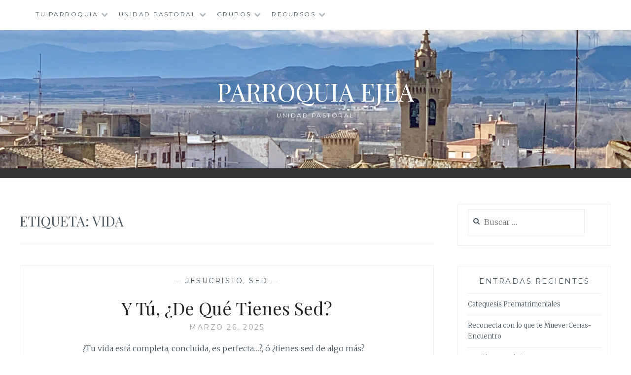

--- FILE ---
content_type: text/html; charset=UTF-8
request_url: https://parroquiaejea.com/tag/vida
body_size: 14914
content:
<!DOCTYPE html>
<html lang="es">
<head>
<meta charset="UTF-8">
<meta name="viewport" content="width=device-width, initial-scale=1">
<link rel="profile" href="http://gmpg.org/xfn/11">
<link rel="pingback" href="https://parroquiaejea.com/xmlrpc.php">
<meta http-equiv="Cache-Control" content="no-cache, mustrevalidate">

<meta name='robots' content='index, follow, max-image-preview:large, max-snippet:-1, max-video-preview:-1' />

	<!-- This site is optimized with the Yoast SEO plugin v26.8 - https://yoast.com/product/yoast-seo-wordpress/ -->
	<title>Vida archivos &#8212; Parroquia Ejea</title>
	<link rel="canonical" href="https://parroquiaejea.com/tag/vida" />
	<meta property="og:locale" content="es_ES" />
	<meta property="og:type" content="article" />
	<meta property="og:title" content="Vida archivos &#8212; Parroquia Ejea" />
	<meta property="og:url" content="https://parroquiaejea.com/tag/vida" />
	<meta property="og:site_name" content="Parroquia Ejea" />
	<meta name="twitter:card" content="summary_large_image" />
	<script type="application/ld+json" class="yoast-schema-graph">{"@context":"https://schema.org","@graph":[{"@type":"CollectionPage","@id":"https://parroquiaejea.com/tag/vida","url":"https://parroquiaejea.com/tag/vida","name":"Vida archivos &#8212; Parroquia Ejea","isPartOf":{"@id":"https://parroquiaejea.com/#website"},"breadcrumb":{"@id":"https://parroquiaejea.com/tag/vida#breadcrumb"},"inLanguage":"es"},{"@type":"BreadcrumbList","@id":"https://parroquiaejea.com/tag/vida#breadcrumb","itemListElement":[{"@type":"ListItem","position":1,"name":"Portada","item":"https://parroquiaejea.com/"},{"@type":"ListItem","position":2,"name":"Vida"}]},{"@type":"WebSite","@id":"https://parroquiaejea.com/#website","url":"https://parroquiaejea.com/","name":"Parroquia Ejea","description":"Unidad Pastoral","potentialAction":[{"@type":"SearchAction","target":{"@type":"EntryPoint","urlTemplate":"https://parroquiaejea.com/?s={search_term_string}"},"query-input":{"@type":"PropertyValueSpecification","valueRequired":true,"valueName":"search_term_string"}}],"inLanguage":"es"}]}</script>
	<!-- / Yoast SEO plugin. -->


<link rel='dns-prefetch' href='//fonts.googleapis.com' />
<link rel="alternate" type="application/rss+xml" title="Parroquia Ejea &raquo; Feed" href="https://parroquiaejea.com/feed" />
<link rel="alternate" type="application/rss+xml" title="Parroquia Ejea &raquo; Feed de los comentarios" href="https://parroquiaejea.com/comments/feed" />
<link rel="alternate" type="text/calendar" title="Parroquia Ejea &raquo; iCal Feed" href="https://parroquiaejea.com/eventos/?ical=1" />
<link rel="alternate" type="application/rss+xml" title="Parroquia Ejea &raquo; Etiqueta Vida del feed" href="https://parroquiaejea.com/tag/vida/feed" />
<style id='wp-img-auto-sizes-contain-inline-css' type='text/css'>
img:is([sizes=auto i],[sizes^="auto," i]){contain-intrinsic-size:3000px 1500px}
/*# sourceURL=wp-img-auto-sizes-contain-inline-css */
</style>
<style id='wp-emoji-styles-inline-css' type='text/css'>

	img.wp-smiley, img.emoji {
		display: inline !important;
		border: none !important;
		box-shadow: none !important;
		height: 1em !important;
		width: 1em !important;
		margin: 0 0.07em !important;
		vertical-align: -0.1em !important;
		background: none !important;
		padding: 0 !important;
	}
/*# sourceURL=wp-emoji-styles-inline-css */
</style>
<link rel='stylesheet' id='wp-block-library-css' href='https://parroquiaejea.com/wp-includes/css/dist/block-library/style.min.css?ver=6.9' type='text/css' media='all' />
<style id='global-styles-inline-css' type='text/css'>
:root{--wp--preset--aspect-ratio--square: 1;--wp--preset--aspect-ratio--4-3: 4/3;--wp--preset--aspect-ratio--3-4: 3/4;--wp--preset--aspect-ratio--3-2: 3/2;--wp--preset--aspect-ratio--2-3: 2/3;--wp--preset--aspect-ratio--16-9: 16/9;--wp--preset--aspect-ratio--9-16: 9/16;--wp--preset--color--black: #000000;--wp--preset--color--cyan-bluish-gray: #abb8c3;--wp--preset--color--white: #ffffff;--wp--preset--color--pale-pink: #f78da7;--wp--preset--color--vivid-red: #cf2e2e;--wp--preset--color--luminous-vivid-orange: #ff6900;--wp--preset--color--luminous-vivid-amber: #fcb900;--wp--preset--color--light-green-cyan: #7bdcb5;--wp--preset--color--vivid-green-cyan: #00d084;--wp--preset--color--pale-cyan-blue: #8ed1fc;--wp--preset--color--vivid-cyan-blue: #0693e3;--wp--preset--color--vivid-purple: #9b51e0;--wp--preset--gradient--vivid-cyan-blue-to-vivid-purple: linear-gradient(135deg,rgb(6,147,227) 0%,rgb(155,81,224) 100%);--wp--preset--gradient--light-green-cyan-to-vivid-green-cyan: linear-gradient(135deg,rgb(122,220,180) 0%,rgb(0,208,130) 100%);--wp--preset--gradient--luminous-vivid-amber-to-luminous-vivid-orange: linear-gradient(135deg,rgb(252,185,0) 0%,rgb(255,105,0) 100%);--wp--preset--gradient--luminous-vivid-orange-to-vivid-red: linear-gradient(135deg,rgb(255,105,0) 0%,rgb(207,46,46) 100%);--wp--preset--gradient--very-light-gray-to-cyan-bluish-gray: linear-gradient(135deg,rgb(238,238,238) 0%,rgb(169,184,195) 100%);--wp--preset--gradient--cool-to-warm-spectrum: linear-gradient(135deg,rgb(74,234,220) 0%,rgb(151,120,209) 20%,rgb(207,42,186) 40%,rgb(238,44,130) 60%,rgb(251,105,98) 80%,rgb(254,248,76) 100%);--wp--preset--gradient--blush-light-purple: linear-gradient(135deg,rgb(255,206,236) 0%,rgb(152,150,240) 100%);--wp--preset--gradient--blush-bordeaux: linear-gradient(135deg,rgb(254,205,165) 0%,rgb(254,45,45) 50%,rgb(107,0,62) 100%);--wp--preset--gradient--luminous-dusk: linear-gradient(135deg,rgb(255,203,112) 0%,rgb(199,81,192) 50%,rgb(65,88,208) 100%);--wp--preset--gradient--pale-ocean: linear-gradient(135deg,rgb(255,245,203) 0%,rgb(182,227,212) 50%,rgb(51,167,181) 100%);--wp--preset--gradient--electric-grass: linear-gradient(135deg,rgb(202,248,128) 0%,rgb(113,206,126) 100%);--wp--preset--gradient--midnight: linear-gradient(135deg,rgb(2,3,129) 0%,rgb(40,116,252) 100%);--wp--preset--font-size--small: 13px;--wp--preset--font-size--medium: 20px;--wp--preset--font-size--large: 36px;--wp--preset--font-size--x-large: 42px;--wp--preset--spacing--20: 0.44rem;--wp--preset--spacing--30: 0.67rem;--wp--preset--spacing--40: 1rem;--wp--preset--spacing--50: 1.5rem;--wp--preset--spacing--60: 2.25rem;--wp--preset--spacing--70: 3.38rem;--wp--preset--spacing--80: 5.06rem;--wp--preset--shadow--natural: 6px 6px 9px rgba(0, 0, 0, 0.2);--wp--preset--shadow--deep: 12px 12px 50px rgba(0, 0, 0, 0.4);--wp--preset--shadow--sharp: 6px 6px 0px rgba(0, 0, 0, 0.2);--wp--preset--shadow--outlined: 6px 6px 0px -3px rgb(255, 255, 255), 6px 6px rgb(0, 0, 0);--wp--preset--shadow--crisp: 6px 6px 0px rgb(0, 0, 0);}:where(.is-layout-flex){gap: 0.5em;}:where(.is-layout-grid){gap: 0.5em;}body .is-layout-flex{display: flex;}.is-layout-flex{flex-wrap: wrap;align-items: center;}.is-layout-flex > :is(*, div){margin: 0;}body .is-layout-grid{display: grid;}.is-layout-grid > :is(*, div){margin: 0;}:where(.wp-block-columns.is-layout-flex){gap: 2em;}:where(.wp-block-columns.is-layout-grid){gap: 2em;}:where(.wp-block-post-template.is-layout-flex){gap: 1.25em;}:where(.wp-block-post-template.is-layout-grid){gap: 1.25em;}.has-black-color{color: var(--wp--preset--color--black) !important;}.has-cyan-bluish-gray-color{color: var(--wp--preset--color--cyan-bluish-gray) !important;}.has-white-color{color: var(--wp--preset--color--white) !important;}.has-pale-pink-color{color: var(--wp--preset--color--pale-pink) !important;}.has-vivid-red-color{color: var(--wp--preset--color--vivid-red) !important;}.has-luminous-vivid-orange-color{color: var(--wp--preset--color--luminous-vivid-orange) !important;}.has-luminous-vivid-amber-color{color: var(--wp--preset--color--luminous-vivid-amber) !important;}.has-light-green-cyan-color{color: var(--wp--preset--color--light-green-cyan) !important;}.has-vivid-green-cyan-color{color: var(--wp--preset--color--vivid-green-cyan) !important;}.has-pale-cyan-blue-color{color: var(--wp--preset--color--pale-cyan-blue) !important;}.has-vivid-cyan-blue-color{color: var(--wp--preset--color--vivid-cyan-blue) !important;}.has-vivid-purple-color{color: var(--wp--preset--color--vivid-purple) !important;}.has-black-background-color{background-color: var(--wp--preset--color--black) !important;}.has-cyan-bluish-gray-background-color{background-color: var(--wp--preset--color--cyan-bluish-gray) !important;}.has-white-background-color{background-color: var(--wp--preset--color--white) !important;}.has-pale-pink-background-color{background-color: var(--wp--preset--color--pale-pink) !important;}.has-vivid-red-background-color{background-color: var(--wp--preset--color--vivid-red) !important;}.has-luminous-vivid-orange-background-color{background-color: var(--wp--preset--color--luminous-vivid-orange) !important;}.has-luminous-vivid-amber-background-color{background-color: var(--wp--preset--color--luminous-vivid-amber) !important;}.has-light-green-cyan-background-color{background-color: var(--wp--preset--color--light-green-cyan) !important;}.has-vivid-green-cyan-background-color{background-color: var(--wp--preset--color--vivid-green-cyan) !important;}.has-pale-cyan-blue-background-color{background-color: var(--wp--preset--color--pale-cyan-blue) !important;}.has-vivid-cyan-blue-background-color{background-color: var(--wp--preset--color--vivid-cyan-blue) !important;}.has-vivid-purple-background-color{background-color: var(--wp--preset--color--vivid-purple) !important;}.has-black-border-color{border-color: var(--wp--preset--color--black) !important;}.has-cyan-bluish-gray-border-color{border-color: var(--wp--preset--color--cyan-bluish-gray) !important;}.has-white-border-color{border-color: var(--wp--preset--color--white) !important;}.has-pale-pink-border-color{border-color: var(--wp--preset--color--pale-pink) !important;}.has-vivid-red-border-color{border-color: var(--wp--preset--color--vivid-red) !important;}.has-luminous-vivid-orange-border-color{border-color: var(--wp--preset--color--luminous-vivid-orange) !important;}.has-luminous-vivid-amber-border-color{border-color: var(--wp--preset--color--luminous-vivid-amber) !important;}.has-light-green-cyan-border-color{border-color: var(--wp--preset--color--light-green-cyan) !important;}.has-vivid-green-cyan-border-color{border-color: var(--wp--preset--color--vivid-green-cyan) !important;}.has-pale-cyan-blue-border-color{border-color: var(--wp--preset--color--pale-cyan-blue) !important;}.has-vivid-cyan-blue-border-color{border-color: var(--wp--preset--color--vivid-cyan-blue) !important;}.has-vivid-purple-border-color{border-color: var(--wp--preset--color--vivid-purple) !important;}.has-vivid-cyan-blue-to-vivid-purple-gradient-background{background: var(--wp--preset--gradient--vivid-cyan-blue-to-vivid-purple) !important;}.has-light-green-cyan-to-vivid-green-cyan-gradient-background{background: var(--wp--preset--gradient--light-green-cyan-to-vivid-green-cyan) !important;}.has-luminous-vivid-amber-to-luminous-vivid-orange-gradient-background{background: var(--wp--preset--gradient--luminous-vivid-amber-to-luminous-vivid-orange) !important;}.has-luminous-vivid-orange-to-vivid-red-gradient-background{background: var(--wp--preset--gradient--luminous-vivid-orange-to-vivid-red) !important;}.has-very-light-gray-to-cyan-bluish-gray-gradient-background{background: var(--wp--preset--gradient--very-light-gray-to-cyan-bluish-gray) !important;}.has-cool-to-warm-spectrum-gradient-background{background: var(--wp--preset--gradient--cool-to-warm-spectrum) !important;}.has-blush-light-purple-gradient-background{background: var(--wp--preset--gradient--blush-light-purple) !important;}.has-blush-bordeaux-gradient-background{background: var(--wp--preset--gradient--blush-bordeaux) !important;}.has-luminous-dusk-gradient-background{background: var(--wp--preset--gradient--luminous-dusk) !important;}.has-pale-ocean-gradient-background{background: var(--wp--preset--gradient--pale-ocean) !important;}.has-electric-grass-gradient-background{background: var(--wp--preset--gradient--electric-grass) !important;}.has-midnight-gradient-background{background: var(--wp--preset--gradient--midnight) !important;}.has-small-font-size{font-size: var(--wp--preset--font-size--small) !important;}.has-medium-font-size{font-size: var(--wp--preset--font-size--medium) !important;}.has-large-font-size{font-size: var(--wp--preset--font-size--large) !important;}.has-x-large-font-size{font-size: var(--wp--preset--font-size--x-large) !important;}
/*# sourceURL=global-styles-inline-css */
</style>

<style id='classic-theme-styles-inline-css' type='text/css'>
/*! This file is auto-generated */
.wp-block-button__link{color:#fff;background-color:#32373c;border-radius:9999px;box-shadow:none;text-decoration:none;padding:calc(.667em + 2px) calc(1.333em + 2px);font-size:1.125em}.wp-block-file__button{background:#32373c;color:#fff;text-decoration:none}
/*# sourceURL=/wp-includes/css/classic-themes.min.css */
</style>
<link rel='stylesheet' id='iw-defaults-css' href='https://parroquiaejea.com/wp-content/plugins/widgets-for-siteorigin/inc/../css/defaults.css?ver=1.4.7' type='text/css' media='all' />
<link rel='stylesheet' id='anissa-style-css' href='https://parroquiaejea.com/wp-content/themes/anissa/style.css?ver=6.9' type='text/css' media='all' />
<link rel='stylesheet' id='anissa-fonts-css' href='https://fonts.googleapis.com/css?family=Playfair+Display%3A400%2C700%7CMontserrat%3A400%2C700%7CMerriweather%3A400%2C300%2C700&#038;subset=latin%2Clatin-ext' type='text/css' media='all' />
<link rel='stylesheet' id='anissa-fontawesome-css' href='https://parroquiaejea.com/wp-content/themes/anissa/fonts/font-awesome.css?ver=4.3.0' type='text/css' media='all' />
<link rel='stylesheet' id='tablepress-default-css' href='https://parroquiaejea.com/wp-content/plugins/tablepress/css/build/default.css?ver=3.2.6' type='text/css' media='all' />
<!--n2css--><!--n2js--><script type="text/javascript" src="https://parroquiaejea.com/wp-includes/js/jquery/jquery.min.js?ver=3.7.1" id="jquery-core-js"></script>
<script type="text/javascript" src="https://parroquiaejea.com/wp-includes/js/jquery/jquery-migrate.min.js?ver=3.4.1" id="jquery-migrate-js"></script>
<link rel="https://api.w.org/" href="https://parroquiaejea.com/wp-json/" /><link rel="alternate" title="JSON" type="application/json" href="https://parroquiaejea.com/wp-json/wp/v2/tags/209" /><link rel="EditURI" type="application/rsd+xml" title="RSD" href="https://parroquiaejea.com/xmlrpc.php?rsd" />
<meta name="generator" content="WordPress 6.9" />
<meta name="tec-api-version" content="v1"><meta name="tec-api-origin" content="https://parroquiaejea.com"><link rel="alternate" href="https://parroquiaejea.com/wp-json/tribe/events/v1/events/?tags=vida" /><style type="text/css">.recentcomments a{display:inline !important;padding:0 !important;margin:0 !important;}</style>
		<style type="text/css" id="custom-header-image">
			.site-branding:before {
				background-image: url( https://parroquiaejea.com/wp-content/uploads/2019/04/cropped-Imagen-Ejea-Salvador-Apaisada-1.png);
				background-position: center;
				background-repeat: no-repeat;
				background-size: cover;
				content: "";
				display: block;
				position: absolute;
				top: 0;
				left: 0;
				width: 100%;
				height: 100%;
				z-index:-1;
			}
		</style>
		<style type="text/css">
			.site-title a,
		.site-description {
			color: #ffffff;
		}
		</style>
	<link rel="icon" href="https://parroquiaejea.com/wp-content/uploads/2018/12/favicon-256x256-150x150.png" sizes="32x32" />
<link rel="icon" href="https://parroquiaejea.com/wp-content/uploads/2018/12/favicon-256x256.png" sizes="192x192" />
<link rel="apple-touch-icon" href="https://parroquiaejea.com/wp-content/uploads/2018/12/favicon-256x256.png" />
<meta name="msapplication-TileImage" content="https://parroquiaejea.com/wp-content/uploads/2018/12/favicon-256x256.png" />
</head>

<body class="archive tag tag-vida tag-209 wp-theme-anissa tribe-no-js metaslider-plugin">

<div id="page" class="hfeed site">
	<a class="skip-link screen-reader-text" href="#content">Saltar al contenido</a>

	<header id="masthead" class="site-header" role="banner">
		<nav id="site-navigation" class="main-navigation clear" role="navigation">
			<button class="menu-toggle" aria-controls="primary-menu" aria-expanded="false">Menú</button>
			<div class="menu-grupos-container"><ul id="primary-menu" class="menu"><li id="menu-item-54" class="menu-item menu-item-type-post_type menu-item-object-page menu-item-home menu-item-has-children menu-item-54"><a href="https://parroquiaejea.com/">Tu Parroquia</a>
<ul class="sub-menu">
	<li id="menu-item-209" class="menu-item menu-item-type-post_type menu-item-object-page menu-item-209"><a href="https://parroquiaejea.com/sacerdotes">Sacerdotes</a></li>
	<li id="menu-item-211" class="menu-item menu-item-type-post_type menu-item-object-page menu-item-has-children menu-item-211"><a href="https://parroquiaejea.com/servicios">Servicios</a>
	<ul class="sub-menu">
		<li id="menu-item-249" class="menu-item menu-item-type-post_type menu-item-object-page menu-item-249"><a href="https://parroquiaejea.com/despacho-parroquial">Despacho parroquial</a></li>
		<li id="menu-item-252" class="menu-item menu-item-type-post_type menu-item-object-page menu-item-252"><a href="https://parroquiaejea.com/misas">Misas y Celebraciones de la Palabra</a></li>
		<li id="menu-item-255" class="menu-item menu-item-type-post_type menu-item-object-page menu-item-255"><a href="https://parroquiaejea.com/sacramentos">Sacramentos</a></li>
	</ul>
</li>
	<li id="menu-item-58" class="menu-item menu-item-type-post_type menu-item-object-page menu-item-58"><a href="https://parroquiaejea.com/consejo-pastoral">Consejo Pastoral</a></li>
	<li id="menu-item-61" class="menu-item menu-item-type-post_type menu-item-object-page menu-item-61"><a href="https://parroquiaejea.com/consejo-economico">Consejo Económico</a></li>
	<li id="menu-item-64" class="menu-item menu-item-type-post_type menu-item-object-page menu-item-64"><a href="https://parroquiaejea.com/patrimonio">Patrimonio</a></li>
	<li id="menu-item-67" class="menu-item menu-item-type-post_type menu-item-object-page menu-item-67"><a href="https://parroquiaejea.com/hermanas-mercedarias">Hermanas Mercedarias</a></li>
	<li id="menu-item-214" class="menu-item menu-item-type-post_type menu-item-object-page menu-item-214"><a href="https://parroquiaejea.com/vicaria">Vicaría</a></li>
</ul>
</li>
<li id="menu-item-901" class="menu-item menu-item-type-post_type menu-item-object-page menu-item-has-children menu-item-901"><a href="https://parroquiaejea.com/unidad-pastoral">Unidad Pastoral</a>
<ul class="sub-menu">
	<li id="menu-item-931" class="menu-item menu-item-type-post_type menu-item-object-page menu-item-931"><a href="https://parroquiaejea.com/bardenas">Bardenas</a></li>
	<li id="menu-item-932" class="menu-item menu-item-type-post_type menu-item-object-page menu-item-932"><a href="https://parroquiaejea.com/castejon-de-valdejasa">Castejón de Valdejasa</a></li>
	<li id="menu-item-1774" class="menu-item menu-item-type-post_type menu-item-object-page menu-item-1774"><a href="https://parroquiaejea.com/unidad-pastoral/ejea-de-los-caballeros">EJEA DE LOS CABALLEROS</a></li>
	<li id="menu-item-930" class="menu-item menu-item-type-post_type menu-item-object-page menu-item-930"><a href="https://parroquiaejea.com/el-bayo">El Bayo</a></li>
	<li id="menu-item-924" class="menu-item menu-item-type-post_type menu-item-object-page menu-item-924"><a href="https://parroquiaejea.com/el-sabinar">El Sabinar</a></li>
	<li id="menu-item-929" class="menu-item menu-item-type-post_type menu-item-object-page menu-item-929"><a href="https://parroquiaejea.com/pinsoro">Pinsoro</a></li>
	<li id="menu-item-933" class="menu-item menu-item-type-post_type menu-item-object-page menu-item-933"><a href="https://parroquiaejea.com/rivas">Rivas</a></li>
	<li id="menu-item-927" class="menu-item menu-item-type-post_type menu-item-object-page menu-item-927"><a href="https://parroquiaejea.com/santa-anastasia">Santa Anastasia</a></li>
	<li id="menu-item-928" class="menu-item menu-item-type-post_type menu-item-object-page menu-item-928"><a href="https://parroquiaejea.com/valarena">Valareña</a></li>
</ul>
</li>
<li id="menu-item-35" class="menu-item menu-item-type-post_type menu-item-object-page menu-item-has-children menu-item-35"><a href="https://parroquiaejea.com/grupos">Grupos</a>
<ul class="sub-menu">
	<li id="menu-item-38" class="menu-item menu-item-type-post_type menu-item-object-page menu-item-has-children menu-item-38"><a href="https://parroquiaejea.com/catequesis">Catequesis</a>
	<ul class="sub-menu">
		<li id="menu-item-41" class="menu-item menu-item-type-post_type menu-item-object-page menu-item-41"><a href="https://parroquiaejea.com/prebautismal">Catequesis Prebautismal</a></li>
		<li id="menu-item-44" class="menu-item menu-item-type-post_type menu-item-object-page menu-item-44"><a href="https://parroquiaejea.com/catequesis-infantil">Catequesis Infantil</a></li>
		<li id="menu-item-47" class="menu-item menu-item-type-post_type menu-item-object-page menu-item-47"><a href="https://parroquiaejea.com/cataquesis-para-adolescentes">Catequesis Juvenil</a></li>
		<li id="menu-item-50" class="menu-item menu-item-type-post_type menu-item-object-page menu-item-50"><a href="https://parroquiaejea.com/catequesis-prematrimonial">Catequesis Prematrimonial</a></li>
		<li id="menu-item-944" class="menu-item menu-item-type-post_type menu-item-object-page menu-item-944"><a href="https://parroquiaejea.com/catequesis-de-adultos">Catequesis de Adultos</a></li>
	</ul>
</li>
	<li id="menu-item-73" class="menu-item menu-item-type-post_type menu-item-object-page menu-item-has-children menu-item-73"><a href="https://parroquiaejea.com/caridad">Caridad</a>
	<ul class="sub-menu">
		<li id="menu-item-76" class="menu-item menu-item-type-post_type menu-item-object-page menu-item-76"><a href="https://parroquiaejea.com/caritas">Caritas</a></li>
		<li id="menu-item-79" class="menu-item menu-item-type-post_type menu-item-object-page menu-item-79"><a href="https://parroquiaejea.com/centro-de-aseo">Centro de aseo</a></li>
		<li id="menu-item-82" class="menu-item menu-item-type-post_type menu-item-object-page menu-item-82"><a href="https://parroquiaejea.com/conferencias-de-san-vicente">Conferencias de San Vicente</a></li>
	</ul>
</li>
	<li id="menu-item-85" class="menu-item menu-item-type-post_type menu-item-object-page menu-item-has-children menu-item-85"><a href="https://parroquiaejea.com/animacion">Animación</a>
	<ul class="sub-menu">
		<li id="menu-item-91" class="menu-item menu-item-type-post_type menu-item-object-page menu-item-91"><a href="https://parroquiaejea.com/misionera">Misionera</a></li>
		<li id="menu-item-94" class="menu-item menu-item-type-post_type menu-item-object-page menu-item-94"><a href="https://parroquiaejea.com/liturgica">Litúrgica</a></li>
	</ul>
</li>
	<li id="menu-item-97" class="menu-item menu-item-type-post_type menu-item-object-page menu-item-has-children menu-item-97"><a href="https://parroquiaejea.com/oracion">Oración</a>
	<ul class="sub-menu">
		<li id="menu-item-106" class="menu-item menu-item-type-post_type menu-item-object-page menu-item-106"><a href="https://parroquiaejea.com/oracion-del-enfermo">Oración del enfermo</a></li>
		<li id="menu-item-935" class="menu-item menu-item-type-post_type menu-item-object-page menu-item-935"><a href="https://parroquiaejea.com/grupos-de-oracion">Grupos de Oración</a></li>
	</ul>
</li>
	<li id="menu-item-112" class="menu-item menu-item-type-post_type menu-item-object-page menu-item-has-children menu-item-112"><a href="https://parroquiaejea.com/formacion">Formación</a>
	<ul class="sub-menu">
		<li id="menu-item-127" class="menu-item menu-item-type-post_type menu-item-object-page menu-item-127"><a href="https://parroquiaejea.com/accion-catolica">Acción Católica General de Adultos (ACGA)</a></li>
		<li id="menu-item-115" class="menu-item menu-item-type-post_type menu-item-object-page menu-item-115"><a href="https://parroquiaejea.com/escuela-hogar">Escuela hogar</a></li>
		<li id="menu-item-121" class="menu-item menu-item-type-post_type menu-item-object-page menu-item-121"><a href="https://parroquiaejea.com/grupo-las-eras">Grupo Las Eras</a></li>
		<li id="menu-item-939" class="menu-item menu-item-type-post_type menu-item-object-page menu-item-939"><a href="https://parroquiaejea.com/grupos-pastoral">Grupos Pastoral</a></li>
	</ul>
</li>
	<li id="menu-item-124" class="menu-item menu-item-type-post_type menu-item-object-page menu-item-124"><a href="https://parroquiaejea.com/asambleas-familiares">Asambleas Familiares</a></li>
	<li id="menu-item-130" class="menu-item menu-item-type-post_type menu-item-object-page menu-item-130"><a href="https://parroquiaejea.com/mensajeras-hoja-parroquial">Mensajeras Hoja Parroquial</a></li>
	<li id="menu-item-133" class="menu-item menu-item-type-post_type menu-item-object-page menu-item-has-children menu-item-133"><a href="https://parroquiaejea.com/cofradias">Cofradías</a>
	<ul class="sub-menu">
		<li id="menu-item-136" class="menu-item menu-item-type-post_type menu-item-object-page menu-item-136"><a href="https://parroquiaejea.com/virgen-de-la-oliva">Virgen de la Oliva</a></li>
		<li id="menu-item-139" class="menu-item menu-item-type-post_type menu-item-object-page menu-item-139"><a href="https://parroquiaejea.com/semana-santa">Semana Santa</a></li>
	</ul>
</li>
</ul>
</li>
<li id="menu-item-148" class="menu-item menu-item-type-post_type menu-item-object-page menu-item-has-children menu-item-148"><a href="https://parroquiaejea.com/recursos">Recursos</a>
<ul class="sub-menu">
	<li id="menu-item-151" class="menu-item menu-item-type-post_type menu-item-object-page menu-item-151"><a href="https://parroquiaejea.com/materiales-y-recursos">Materiales y recursos</a></li>
	<li id="menu-item-154" class="menu-item menu-item-type-post_type menu-item-object-page menu-item-154"><a href="https://parroquiaejea.com/documentos">Documentos</a></li>
</ul>
</li>
</ul></div>
					</nav><!-- #site-navigation -->

		<div class="site-branding">						<h1 class="site-title"><a href="https://parroquiaejea.com/" rel="home">Parroquia Ejea</a></h1>
			<h2 class="site-description">Unidad Pastoral</h2>
		</div><!-- .site-branding -->
	</header><!-- #masthead -->

	<div id="content" class="site-content">
	<div class="wrap clear">
	
<div id="primary" class="content-area">
  <main id="main" class="site-main" role="main">
        <header class="page-header">
      <h1 class="page-title">Etiqueta: <span>Vida</span></h1>    </header>
    <!-- .page-header -->
    
            
<article id="post-12029" class="post-12029 post type-post status-publish format-standard hentry category-jesucristo category-sed tag-jesus-de-nazaret tag-palabra tag-vida">
<div class="entry-cat">
			&mdash; <a href="https://parroquiaejea.com/category/jesucristo" rel="category tag">Jesucristo</a>, <a href="https://parroquiaejea.com/category/sed" rel="category tag">Sed</a> &mdash;
		</div><!-- .entry-cat -->
	<header class="entry-header">
		<h1 class="entry-title"><a href="https://parroquiaejea.com/y-tu-de-que-tienes-sed" rel="bookmark">Y Tú, ¿De Qué Tienes Sed?</a></h1>	<div class="entry-datetop">
			<a href="https://parroquiaejea.com/y-tu-de-que-tienes-sed" title="Y Tú, ¿De Qué Tienes Sed?">marzo 26, 2025</a>
		</div><!-- .entry-datetop -->
			</header><!-- .entry-header -->

	<div class="entry-summary">
		<p>¿Tu vida está completa, concluida, es perfecta…?, ó ¿tienes sed de algo más? ¿Estás listo para vivir una vida plena y significativa? Si eres como la mayoría de las personas,&hellip; <a class="more-link" href="https://parroquiaejea.com/y-tu-de-que-tienes-sed">Leer más <span class="screen-reader-text">Y Tú, ¿De Qué Tienes Sed?</span></a></p>
	</div><!-- .entry-excerpt -->

</article><!-- #post-## -->
        
<article id="post-10477" class="post-10477 post type-post status-publish format-standard hentry category-resurreccion tag-resurreccion tag-vida">
<div class="entry-cat">
			&mdash; <a href="https://parroquiaejea.com/category/resurreccion" rel="category tag">Resurrección</a> &mdash;
		</div><!-- .entry-cat -->
	<header class="entry-header">
		<h1 class="entry-title"><a href="https://parroquiaejea.com/volver-a-vivir" rel="bookmark">Volver a Vivir</a></h1>	<div class="entry-datetop">
			<a href="https://parroquiaejea.com/volver-a-vivir" title="Volver a Vivir">abril 11, 2024</a>
		</div><!-- .entry-datetop -->
			</header><!-- .entry-header -->

	<div class="entry-summary">
		<p>La vida necesita renovarse continuamente. La vida es un continuo morir y renovarse, como lo hacen las células de nuestro cuerpo. En la vida hay también proyectos truncados, ilusiones perdidas,&hellip; <a class="more-link" href="https://parroquiaejea.com/volver-a-vivir">Leer más <span class="screen-reader-text">Volver a Vivir</span></a></p>
	</div><!-- .entry-excerpt -->

</article><!-- #post-## -->
        
<article id="post-9098" class="post-9098 post type-post status-publish format-standard hentry category-bendicion tag-amistad tag-amor tag-vida">
<div class="entry-cat">
			&mdash; <a href="https://parroquiaejea.com/category/bendicion" rel="category tag">Bendición</a> &mdash;
		</div><!-- .entry-cat -->
	<header class="entry-header">
		<h1 class="entry-title"><a href="https://parroquiaejea.com/como-se-mide-la-vida" rel="bookmark">Cómo se Mide la Vida</a></h1>	<div class="entry-datetop">
			<a href="https://parroquiaejea.com/como-se-mide-la-vida" title="Cómo se Mide la Vida">mayo 30, 2023</a>
		</div><!-- .entry-datetop -->
			</header><!-- .entry-header -->

	<div class="entry-summary">
		<p>La vida no se mide por la fama de tu familia, ni por el dinero que tienes, ni por la marca de coche que manejas ni por el lugar donde&hellip; <a class="more-link" href="https://parroquiaejea.com/como-se-mide-la-vida">Leer más <span class="screen-reader-text">Cómo se Mide la Vida</span></a></p>
	</div><!-- .entry-excerpt -->

</article><!-- #post-## -->
        
<article id="post-2557" class="post-2557 post type-post status-publish format-standard hentry category-espiritu-santo category-oracion tag-energia tag-espiritu-santo tag-oracion tag-vida">
<div class="entry-cat">
			&mdash; <a href="https://parroquiaejea.com/category/espiritu-santo" rel="category tag">Espíritu Santo</a>, <a href="https://parroquiaejea.com/category/oracion" rel="category tag">Oración</a> &mdash;
		</div><!-- .entry-cat -->
	<header class="entry-header">
		<h1 class="entry-title"><a href="https://parroquiaejea.com/la-accion-del-espiritu-santo" rel="bookmark">La acción del Espíritu Santo</a></h1>	<div class="entry-datetop">
			<a href="https://parroquiaejea.com/la-accion-del-espiritu-santo" title="La acción del Espíritu Santo">junio 6, 2019</a>
		</div><!-- .entry-datetop -->
			</header><!-- .entry-header -->

	<div class="entry-summary">
		<p>Tradicionalmente la Iglesia ora al Espíritu Santo de una forma muy simple. Se limita a repetirle una palabra, un verbo en imperativo: “Ven”. Se le invoca para que venga e&hellip; <a class="more-link" href="https://parroquiaejea.com/la-accion-del-espiritu-santo">Leer más <span class="screen-reader-text">La acción del Espíritu Santo</span></a></p>
	</div><!-- .entry-excerpt -->

</article><!-- #post-## -->
              </main>
  <!-- #main --> 
</div>
<!-- #primary -->


<div id="secondary" class="widget-area sidebar" role="complementary">
  <aside id="search-2" class="widget widget_search"><form role="search" method="get" class="search-form" action="https://parroquiaejea.com/">
				<label>
					<span class="screen-reader-text">Buscar:</span>
					<input type="search" class="search-field" placeholder="Buscar &hellip;" value="" name="s" />
				</label>
				<input type="submit" class="search-submit" value="Buscar" />
			</form></aside><script data-js='tribe-events-view-nonce-data' type='application/json'>{"tvn1":"4f755bc180","tvn2":""}</script>
		<aside id="recent-posts-4" class="widget widget_recent_entries">
		<h1 class="widget-title">ENTRADAS RECIENTES</h1>
		<ul>
											<li>
					<a href="https://parroquiaejea.com/catequesis-prematrimoniales">Catequesis Prematrimoniales</a>
									</li>
											<li>
					<a href="https://parroquiaejea.com/brotes-que-dan-vida-cenas-encuentro">Reconecta con lo que te Mueve: Cenas-Encuentro</a>
									</li>
											<li>
					<a href="https://parroquiaejea.com/oracion-ecumenica-3">Oración Ecuménica</a>
									</li>
											<li>
					<a href="https://parroquiaejea.com/epifania-del-senor-5">Epifanía del Señor</a>
									</li>
											<li>
					<a href="https://parroquiaejea.com/santa-maria-madre-de-dios-y-jornada-mundial-por-la-paz-2026">Santa María, Madre de Dios y Jornada Mundial por la Paz 2026</a>
									</li>
											<li>
					<a href="https://parroquiaejea.com/custodiar-la-palabra-para-humanizar-el-mundo">Custodiar la Palabra para Humanizar el Mundo</a>
									</li>
											<li>
					<a href="https://parroquiaejea.com/cesta-de-navidad-de-bardenas">Cesta de Navidad de Bardenas</a>
									</li>
											<li>
					<a href="https://parroquiaejea.com/jubileo-de-la-esperanza-2025">Jubileo de la Esperanza 2025</a>
									</li>
					</ul>

		</aside><aside id="text-3" class="widget widget_text"><h1 class="widget-title">Enlaces de interés</h1>			<div class="textwidget"><p>&nbsp;</p>
<ul>
<li><a href="https://www.iglesiaenaragon.com">Iglesia en Aragón</a></li>
<li><a href="https://www.ciudadredonda.org/calendario-lecturas/evangelio-del-dia/comentario-homilia/hoy">Evangelio del Día</a></li>
<li><a href="https://mailchi.mp/eb4377d5891b/estas-son-todas-las-novedades-de-la-archidicesis-de-zaragoza-de-esta-semana-12750304?e=979521b84e">Newsletter Archidiócesis Zaragoza</a></li>
</ul>
</div>
		</aside></div>
<!-- #secondary --></div>
<!-- #content -->
</div>
<!-- .wrap  -->
<footer id="colophon" class="site-footer wrap" role="contentinfo">
    <div class="footer-widgets clear">
    <div class="widget-area">
            <aside id="categories-5" class="widget widget_categories"><h1 class="widget-title">Categorías</h1>
			<ul>
					<li class="cat-item cat-item-529"><a href="https://parroquiaejea.com/category/adviento">Adviento</a>
</li>
	<li class="cat-item cat-item-140"><a href="https://parroquiaejea.com/category/alimentos">Alimentos</a>
</li>
	<li class="cat-item cat-item-473"><a href="https://parroquiaejea.com/category/ancianos">Ancianos</a>
</li>
	<li class="cat-item cat-item-171"><a href="https://parroquiaejea.com/category/aniversario">Aniversario</a>
</li>
	<li class="cat-item cat-item-133"><a href="https://parroquiaejea.com/category/arzobispo">Arzobispo</a>
</li>
	<li class="cat-item cat-item-220"><a href="https://parroquiaejea.com/category/bendicion">Bendición</a>
</li>
	<li class="cat-item cat-item-352"><a href="https://parroquiaejea.com/category/campana">Campaña</a>
</li>
	<li class="cat-item cat-item-396"><a href="https://parroquiaejea.com/category/cardenal">Cardenal</a>
</li>
	<li class="cat-item cat-item-184"><a href="https://parroquiaejea.com/category/caridad">Caridad</a>
</li>
	<li class="cat-item cat-item-26"><a href="https://parroquiaejea.com/category/catequesis">Catequesis</a>
</li>
	<li class="cat-item cat-item-47"><a href="https://parroquiaejea.com/category/catequesis/catequesis-infantil">Catequesis Infantil</a>
</li>
	<li class="cat-item cat-item-25"><a href="https://parroquiaejea.com/category/catequesis-pre-bautismal">Catequesis Pre-bautismal</a>
</li>
	<li class="cat-item cat-item-44"><a href="https://parroquiaejea.com/category/catequesis/catequesis-pre-matrimonial">Catequesis Pre-Matrimonial</a>
</li>
	<li class="cat-item cat-item-314"><a href="https://parroquiaejea.com/category/catequistas">Catequistas</a>
</li>
	<li class="cat-item cat-item-40"><a href="https://parroquiaejea.com/category/celebracion">Celebración</a>
</li>
	<li class="cat-item cat-item-112"><a href="https://parroquiaejea.com/category/cofradias">Cofradías</a>
</li>
	<li class="cat-item cat-item-400"><a href="https://parroquiaejea.com/category/comunicado">Comunicado</a>
</li>
	<li class="cat-item cat-item-180"><a href="https://parroquiaejea.com/category/confirmacion">Confirmación</a>
</li>
	<li class="cat-item cat-item-80"><a href="https://parroquiaejea.com/category/congreso">Congreso</a>
</li>
	<li class="cat-item cat-item-200"><a href="https://parroquiaejea.com/category/cristo">Cristo</a>
</li>
	<li class="cat-item cat-item-201"><a href="https://parroquiaejea.com/category/crucificado">Crucificado</a>
</li>
	<li class="cat-item cat-item-96"><a href="https://parroquiaejea.com/category/cuaresma">Cuaresma</a>
</li>
	<li class="cat-item cat-item-326"><a href="https://parroquiaejea.com/category/cuentas-parroquiales">Cuentas parroquiales</a>
</li>
	<li class="cat-item cat-item-167"><a href="https://parroquiaejea.com/category/cultura">Cultura</a>
</li>
	<li class="cat-item cat-item-468"><a href="https://parroquiaejea.com/category/dialogo">Diálogo</a>
</li>
	<li class="cat-item cat-item-120"><a href="https://parroquiaejea.com/category/directorio-diocesano">Directorio Diocesano</a>
</li>
	<li class="cat-item cat-item-231"><a href="https://parroquiaejea.com/category/doctrina-social-de-la-iglesia">Doctrina Social de la Iglesia</a>
</li>
	<li class="cat-item cat-item-108"><a href="https://parroquiaejea.com/category/donativo">Donativo</a>
</li>
	<li class="cat-item cat-item-115"><a href="https://parroquiaejea.com/category/economia">Economía</a>
</li>
	<li class="cat-item cat-item-476"><a href="https://parroquiaejea.com/category/educacion">Educación</a>
</li>
	<li class="cat-item cat-item-454"><a href="https://parroquiaejea.com/category/enciclica">Encíclica</a>
</li>
	<li class="cat-item cat-item-301"><a href="https://parroquiaejea.com/category/encuentro">Encuentro</a>
</li>
	<li class="cat-item cat-item-160"><a href="https://parroquiaejea.com/category/encuesta">Encuesta</a>
</li>
	<li class="cat-item cat-item-205"><a href="https://parroquiaejea.com/category/espiritu-santo">Espíritu Santo</a>
</li>
	<li class="cat-item cat-item-417"><a href="https://parroquiaejea.com/category/eucaristia">Eucaristía</a>
</li>
	<li class="cat-item cat-item-359"><a href="https://parroquiaejea.com/category/evangelizacion">Evangelización</a>
</li>
	<li class="cat-item cat-item-143"><a href="https://parroquiaejea.com/category/exposicion">Exposición</a>
</li>
	<li class="cat-item cat-item-442"><a href="https://parroquiaejea.com/category/fallecimiento">Fallecimiento</a>
</li>
	<li class="cat-item cat-item-84"><a href="https://parroquiaejea.com/category/familia">Familia</a>
</li>
	<li class="cat-item cat-item-562"><a href="https://parroquiaejea.com/category/fe">Fe</a>
</li>
	<li class="cat-item cat-item-457"><a href="https://parroquiaejea.com/category/felicidad">Felicidad</a>
</li>
	<li class="cat-item cat-item-219"><a href="https://parroquiaejea.com/category/festividad">Festividad</a>
</li>
	<li class="cat-item cat-item-503"><a href="https://parroquiaejea.com/category/financiacion-iglesia-catolica">Financiación Iglesia Católica</a>
</li>
	<li class="cat-item cat-item-111"><a href="https://parroquiaejea.com/category/formacion">Formación</a>
</li>
	<li class="cat-item cat-item-427"><a href="https://parroquiaejea.com/category/funeral">Funeral</a>
</li>
	<li class="cat-item cat-item-327"><a href="https://parroquiaejea.com/category/gastos">Gastos</a>
</li>
	<li class="cat-item cat-item-210"><a href="https://parroquiaejea.com/category/grupos-parroquiales">Grupos Parroquiales</a>
</li>
	<li class="cat-item cat-item-4"><a href="https://parroquiaejea.com/category/hoja-parroquial">Hoja parroquial</a>
</li>
	<li class="cat-item cat-item-254"><a href="https://parroquiaejea.com/category/horarios">Horarios</a>
</li>
	<li class="cat-item cat-item-230"><a href="https://parroquiaejea.com/category/iglesia">Iglesia</a>
</li>
	<li class="cat-item cat-item-386"><a href="https://parroquiaejea.com/category/infancia">Infancia</a>
</li>
	<li class="cat-item cat-item-328"><a href="https://parroquiaejea.com/category/ingresos">Ingresos</a>
</li>
	<li class="cat-item cat-item-407"><a href="https://parroquiaejea.com/category/interioridad">Interioridad</a>
</li>
	<li class="cat-item cat-item-462"><a href="https://parroquiaejea.com/category/jesucristo">Jesucristo</a>
</li>
	<li class="cat-item cat-item-382"><a href="https://parroquiaejea.com/category/jornada">Jornada</a>
</li>
	<li class="cat-item cat-item-222"><a href="https://parroquiaejea.com/category/juventud">Juventud</a>
</li>
	<li class="cat-item cat-item-81"><a href="https://parroquiaejea.com/category/laicos">Laicos</a>
</li>
	<li class="cat-item cat-item-568"><a href="https://parroquiaejea.com/category/libertad">Libertad</a>
</li>
	<li class="cat-item cat-item-448"><a href="https://parroquiaejea.com/category/loteria">Lotería</a>
</li>
	<li class="cat-item cat-item-172"><a href="https://parroquiaejea.com/category/misa">Misa</a>
</li>
	<li class="cat-item cat-item-561"><a href="https://parroquiaejea.com/category/mision">Misión</a>
</li>
	<li class="cat-item cat-item-306"><a href="https://parroquiaejea.com/category/misioneros">Misioneros</a>
</li>
	<li class="cat-item cat-item-356"><a href="https://parroquiaejea.com/category/moniciones">Moniciones</a>
</li>
	<li class="cat-item cat-item-542"><a href="https://parroquiaejea.com/category/mujeres">Mujeres</a>
</li>
	<li class="cat-item cat-item-30"><a href="https://parroquiaejea.com/category/musica">Música</a>
</li>
	<li class="cat-item cat-item-343"><a href="https://parroquiaejea.com/category/navidad">Navidad</a>
</li>
	<li class="cat-item cat-item-113"><a href="https://parroquiaejea.com/category/ninos">Niños</a>
</li>
	<li class="cat-item cat-item-357"><a href="https://parroquiaejea.com/category/nochebuena">Nochebuena</a>
</li>
	<li class="cat-item cat-item-449"><a href="https://parroquiaejea.com/category/normativa">Normativa</a>
</li>
	<li class="cat-item cat-item-31"><a href="https://parroquiaejea.com/category/oracion">Oración</a>
</li>
	<li class="cat-item cat-item-101"><a href="https://parroquiaejea.com/category/ordenacion">Ordenación</a>
</li>
	<li class="cat-item cat-item-492"><a href="https://parroquiaejea.com/category/padre">Padre</a>
</li>
	<li class="cat-item cat-item-453"><a href="https://parroquiaejea.com/category/papa-francisco">Papa Francisco</a>
</li>
	<li class="cat-item cat-item-563"><a href="https://parroquiaejea.com/category/papa-leon-xiv">Papa León XIV</a>
</li>
	<li class="cat-item cat-item-527"><a href="https://parroquiaejea.com/category/participacion">Participación</a>
</li>
	<li class="cat-item cat-item-150"><a href="https://parroquiaejea.com/category/pascua">Pascua</a>
</li>
	<li class="cat-item cat-item-23"><a href="https://parroquiaejea.com/category/pastoral">Pastoral</a>
</li>
	<li class="cat-item cat-item-15"><a href="https://parroquiaejea.com/category/patrimonio">Patrimonio</a>
</li>
	<li class="cat-item cat-item-535"><a href="https://parroquiaejea.com/category/paz">Paz</a>
</li>
	<li class="cat-item cat-item-206"><a href="https://parroquiaejea.com/category/pentecostes">Pentecostés</a>
</li>
	<li class="cat-item cat-item-179"><a href="https://parroquiaejea.com/category/peregrinacion">Peregrinación</a>
</li>
	<li class="cat-item cat-item-211"><a href="https://parroquiaejea.com/category/plan-diocesano">Plan Diocesano</a>
</li>
	<li class="cat-item cat-item-246"><a href="https://parroquiaejea.com/category/pobres">Pobres</a>
</li>
	<li class="cat-item cat-item-274"><a href="https://parroquiaejea.com/category/pobreza">Pobreza</a>
</li>
	<li class="cat-item cat-item-3"><a href="https://parroquiaejea.com/category/portada">Portada</a>
</li>
	<li class="cat-item cat-item-376"><a href="https://parroquiaejea.com/category/premio">Premio</a>
</li>
	<li class="cat-item cat-item-469"><a href="https://parroquiaejea.com/category/presencia">Presencia</a>
</li>
	<li class="cat-item cat-item-460"><a href="https://parroquiaejea.com/category/presupuesto-parroquial">Presupuesto Parroquial</a>
</li>
	<li class="cat-item cat-item-261"><a href="https://parroquiaejea.com/category/primera-comunion">Primera Comunión</a>
</li>
	<li class="cat-item cat-item-247"><a href="https://parroquiaejea.com/category/programacion-pastoral">Programación Pastoral</a>
</li>
	<li class="cat-item cat-item-94"><a href="https://parroquiaejea.com/category/reformas">Reformas</a>
</li>
	<li class="cat-item cat-item-481"><a href="https://parroquiaejea.com/category/responsabilidad">Responsabilidad</a>
</li>
	<li class="cat-item cat-item-144"><a href="https://parroquiaejea.com/category/restauracion">Restauración</a>
</li>
	<li class="cat-item cat-item-478"><a href="https://parroquiaejea.com/category/restricciones">Restricciones</a>
</li>
	<li class="cat-item cat-item-551"><a href="https://parroquiaejea.com/category/resurreccion">Resurrección</a>
</li>
	<li class="cat-item cat-item-321"><a href="https://parroquiaejea.com/category/reunion">Reunión</a>
</li>
	<li class="cat-item cat-item-132"><a href="https://parroquiaejea.com/category/sacerdotes">Sacerdotes</a>
</li>
	<li class="cat-item cat-item-122"><a href="https://parroquiaejea.com/category/sacramento">Sacramento</a>
</li>
	<li class="cat-item cat-item-100"><a href="https://parroquiaejea.com/category/saludo">Saludo</a>
</li>
	<li class="cat-item cat-item-511"><a href="https://parroquiaejea.com/category/santisima-trinidad">Santísima Trinidad</a>
</li>
	<li class="cat-item cat-item-493"><a href="https://parroquiaejea.com/category/sed">Sed</a>
</li>
	<li class="cat-item cat-item-292"><a href="https://parroquiaejea.com/category/seglares">Seglares</a>
</li>
	<li class="cat-item cat-item-125"><a href="https://parroquiaejea.com/category/semana-santa">Semana Santa</a>
</li>
	<li class="cat-item cat-item-491"><a href="https://parroquiaejea.com/category/ser">Ser</a>
</li>
	<li class="cat-item cat-item-532"><a href="https://parroquiaejea.com/category/sinodo">Sínodo</a>
</li>
	<li class="cat-item cat-item-10"><a href="https://parroquiaejea.com/category/solidaridad">Solidaridad</a>
</li>
	<li class="cat-item cat-item-1"><a href="https://parroquiaejea.com/category/uncategorized">Uncategorized</a>
</li>
	<li class="cat-item cat-item-48"><a href="https://parroquiaejea.com/category/unidad-pastoral">Unidad Pastoral</a>
</li>
	<li class="cat-item cat-item-513"><a href="https://parroquiaejea.com/category/valores">Valores</a>
</li>
	<li class="cat-item cat-item-134"><a href="https://parroquiaejea.com/category/vicario-episcopal">Vicario Episcopal</a>
</li>
	<li class="cat-item cat-item-207"><a href="https://parroquiaejea.com/category/vigilia">Vigilia</a>
</li>
	<li class="cat-item cat-item-290"><a href="https://parroquiaejea.com/category/virgen-de-la-oliva">Virgen de la Oliva</a>
</li>
	<li class="cat-item cat-item-142"><a href="https://parroquiaejea.com/category/virgen-maria">Virgen María</a>
</li>
	<li class="cat-item cat-item-399"><a href="https://parroquiaejea.com/category/vocacion">Vocación</a>
</li>
	<li class="cat-item cat-item-5"><a href="https://parroquiaejea.com/category/web">Web</a>
</li>
			</ul>

			</aside>          </div>
    <!-- .widget-area -->
    
    <div class="widget-area">
            <aside id="recent-comments-6" class="widget widget_recent_comments"><h1 class="widget-title">Comentarios recientes</h1><ul id="recentcomments"></ul></aside>          </div>
    <!-- .widget-area -->
    
    <div class="widget-area">
            <aside id="archives-4" class="widget widget_archive"><h1 class="widget-title">Histórico entradas</h1>
			<ul>
					<li><a href='https://parroquiaejea.com/2026/01'>enero 2026</a>&nbsp;(8)</li>
	<li><a href='https://parroquiaejea.com/2025/12'>diciembre 2025</a>&nbsp;(6)</li>
	<li><a href='https://parroquiaejea.com/2025/11'>noviembre 2025</a>&nbsp;(14)</li>
	<li><a href='https://parroquiaejea.com/2025/10'>octubre 2025</a>&nbsp;(13)</li>
	<li><a href='https://parroquiaejea.com/2025/09'>septiembre 2025</a>&nbsp;(9)</li>
	<li><a href='https://parroquiaejea.com/2025/08'>agosto 2025</a>&nbsp;(7)</li>
	<li><a href='https://parroquiaejea.com/2025/07'>julio 2025</a>&nbsp;(7)</li>
	<li><a href='https://parroquiaejea.com/2025/06'>junio 2025</a>&nbsp;(11)</li>
	<li><a href='https://parroquiaejea.com/2025/05'>mayo 2025</a>&nbsp;(2)</li>
	<li><a href='https://parroquiaejea.com/2025/04'>abril 2025</a>&nbsp;(12)</li>
	<li><a href='https://parroquiaejea.com/2025/03'>marzo 2025</a>&nbsp;(8)</li>
	<li><a href='https://parroquiaejea.com/2025/02'>febrero 2025</a>&nbsp;(4)</li>
	<li><a href='https://parroquiaejea.com/2025/01'>enero 2025</a>&nbsp;(10)</li>
	<li><a href='https://parroquiaejea.com/2024/12'>diciembre 2024</a>&nbsp;(10)</li>
	<li><a href='https://parroquiaejea.com/2024/11'>noviembre 2024</a>&nbsp;(13)</li>
	<li><a href='https://parroquiaejea.com/2024/10'>octubre 2024</a>&nbsp;(11)</li>
	<li><a href='https://parroquiaejea.com/2024/09'>septiembre 2024</a>&nbsp;(16)</li>
	<li><a href='https://parroquiaejea.com/2024/08'>agosto 2024</a>&nbsp;(9)</li>
	<li><a href='https://parroquiaejea.com/2024/07'>julio 2024</a>&nbsp;(6)</li>
	<li><a href='https://parroquiaejea.com/2024/06'>junio 2024</a>&nbsp;(12)</li>
	<li><a href='https://parroquiaejea.com/2024/05'>mayo 2024</a>&nbsp;(9)</li>
	<li><a href='https://parroquiaejea.com/2024/04'>abril 2024</a>&nbsp;(15)</li>
	<li><a href='https://parroquiaejea.com/2024/03'>marzo 2024</a>&nbsp;(13)</li>
	<li><a href='https://parroquiaejea.com/2024/02'>febrero 2024</a>&nbsp;(8)</li>
	<li><a href='https://parroquiaejea.com/2024/01'>enero 2024</a>&nbsp;(10)</li>
	<li><a href='https://parroquiaejea.com/2023/12'>diciembre 2023</a>&nbsp;(7)</li>
	<li><a href='https://parroquiaejea.com/2023/11'>noviembre 2023</a>&nbsp;(14)</li>
	<li><a href='https://parroquiaejea.com/2023/10'>octubre 2023</a>&nbsp;(7)</li>
	<li><a href='https://parroquiaejea.com/2023/09'>septiembre 2023</a>&nbsp;(14)</li>
	<li><a href='https://parroquiaejea.com/2023/08'>agosto 2023</a>&nbsp;(8)</li>
	<li><a href='https://parroquiaejea.com/2023/07'>julio 2023</a>&nbsp;(7)</li>
	<li><a href='https://parroquiaejea.com/2023/06'>junio 2023</a>&nbsp;(13)</li>
	<li><a href='https://parroquiaejea.com/2023/05'>mayo 2023</a>&nbsp;(11)</li>
	<li><a href='https://parroquiaejea.com/2023/04'>abril 2023</a>&nbsp;(7)</li>
	<li><a href='https://parroquiaejea.com/2023/03'>marzo 2023</a>&nbsp;(9)</li>
	<li><a href='https://parroquiaejea.com/2023/02'>febrero 2023</a>&nbsp;(8)</li>
	<li><a href='https://parroquiaejea.com/2023/01'>enero 2023</a>&nbsp;(14)</li>
	<li><a href='https://parroquiaejea.com/2022/12'>diciembre 2022</a>&nbsp;(8)</li>
	<li><a href='https://parroquiaejea.com/2022/11'>noviembre 2022</a>&nbsp;(13)</li>
	<li><a href='https://parroquiaejea.com/2022/10'>octubre 2022</a>&nbsp;(9)</li>
	<li><a href='https://parroquiaejea.com/2022/09'>septiembre 2022</a>&nbsp;(9)</li>
	<li><a href='https://parroquiaejea.com/2022/08'>agosto 2022</a>&nbsp;(8)</li>
	<li><a href='https://parroquiaejea.com/2022/07'>julio 2022</a>&nbsp;(16)</li>
	<li><a href='https://parroquiaejea.com/2022/06'>junio 2022</a>&nbsp;(8)</li>
	<li><a href='https://parroquiaejea.com/2022/05'>mayo 2022</a>&nbsp;(12)</li>
	<li><a href='https://parroquiaejea.com/2022/04'>abril 2022</a>&nbsp;(15)</li>
	<li><a href='https://parroquiaejea.com/2022/03'>marzo 2022</a>&nbsp;(10)</li>
	<li><a href='https://parroquiaejea.com/2022/02'>febrero 2022</a>&nbsp;(10)</li>
	<li><a href='https://parroquiaejea.com/2022/01'>enero 2022</a>&nbsp;(9)</li>
	<li><a href='https://parroquiaejea.com/2021/12'>diciembre 2021</a>&nbsp;(10)</li>
	<li><a href='https://parroquiaejea.com/2021/11'>noviembre 2021</a>&nbsp;(14)</li>
	<li><a href='https://parroquiaejea.com/2021/10'>octubre 2021</a>&nbsp;(11)</li>
	<li><a href='https://parroquiaejea.com/2021/09'>septiembre 2021</a>&nbsp;(12)</li>
	<li><a href='https://parroquiaejea.com/2021/08'>agosto 2021</a>&nbsp;(17)</li>
	<li><a href='https://parroquiaejea.com/2021/07'>julio 2021</a>&nbsp;(7)</li>
	<li><a href='https://parroquiaejea.com/2021/06'>junio 2021</a>&nbsp;(10)</li>
	<li><a href='https://parroquiaejea.com/2021/05'>mayo 2021</a>&nbsp;(11)</li>
	<li><a href='https://parroquiaejea.com/2021/04'>abril 2021</a>&nbsp;(13)</li>
	<li><a href='https://parroquiaejea.com/2021/03'>marzo 2021</a>&nbsp;(10)</li>
	<li><a href='https://parroquiaejea.com/2021/02'>febrero 2021</a>&nbsp;(8)</li>
	<li><a href='https://parroquiaejea.com/2021/01'>enero 2021</a>&nbsp;(15)</li>
	<li><a href='https://parroquiaejea.com/2020/12'>diciembre 2020</a>&nbsp;(13)</li>
	<li><a href='https://parroquiaejea.com/2020/11'>noviembre 2020</a>&nbsp;(12)</li>
	<li><a href='https://parroquiaejea.com/2020/10'>octubre 2020</a>&nbsp;(9)</li>
	<li><a href='https://parroquiaejea.com/2020/09'>septiembre 2020</a>&nbsp;(13)</li>
	<li><a href='https://parroquiaejea.com/2020/08'>agosto 2020</a>&nbsp;(15)</li>
	<li><a href='https://parroquiaejea.com/2020/07'>julio 2020</a>&nbsp;(10)</li>
	<li><a href='https://parroquiaejea.com/2020/06'>junio 2020</a>&nbsp;(12)</li>
	<li><a href='https://parroquiaejea.com/2020/05'>mayo 2020</a>&nbsp;(9)</li>
	<li><a href='https://parroquiaejea.com/2020/04'>abril 2020</a>&nbsp;(22)</li>
	<li><a href='https://parroquiaejea.com/2020/03'>marzo 2020</a>&nbsp;(17)</li>
	<li><a href='https://parroquiaejea.com/2020/02'>febrero 2020</a>&nbsp;(11)</li>
	<li><a href='https://parroquiaejea.com/2020/01'>enero 2020</a>&nbsp;(16)</li>
	<li><a href='https://parroquiaejea.com/2019/12'>diciembre 2019</a>&nbsp;(14)</li>
	<li><a href='https://parroquiaejea.com/2019/11'>noviembre 2019</a>&nbsp;(11)</li>
	<li><a href='https://parroquiaejea.com/2019/10'>octubre 2019</a>&nbsp;(14)</li>
	<li><a href='https://parroquiaejea.com/2019/09'>septiembre 2019</a>&nbsp;(11)</li>
	<li><a href='https://parroquiaejea.com/2019/08'>agosto 2019</a>&nbsp;(11)</li>
	<li><a href='https://parroquiaejea.com/2019/07'>julio 2019</a>&nbsp;(7)</li>
	<li><a href='https://parroquiaejea.com/2019/06'>junio 2019</a>&nbsp;(19)</li>
	<li><a href='https://parroquiaejea.com/2019/05'>mayo 2019</a>&nbsp;(14)</li>
	<li><a href='https://parroquiaejea.com/2019/04'>abril 2019</a>&nbsp;(23)</li>
	<li><a href='https://parroquiaejea.com/2019/03'>marzo 2019</a>&nbsp;(10)</li>
	<li><a href='https://parroquiaejea.com/2019/02'>febrero 2019</a>&nbsp;(10)</li>
	<li><a href='https://parroquiaejea.com/2019/01'>enero 2019</a>&nbsp;(11)</li>
	<li><a href='https://parroquiaejea.com/2018/12'>diciembre 2018</a>&nbsp;(6)</li>
	<li><a href='https://parroquiaejea.com/2018/11'>noviembre 2018</a>&nbsp;(1)</li>
	<li><a href='https://parroquiaejea.com/2018/01'>enero 2018</a>&nbsp;(1)</li>
			</ul>

			</aside>          </div>
    <!-- .widget-area --> 
    
  </div>
  <!-- .footer-widgets -->
  
  
  <div class="site-info"> <a href="https://www.parroquiaejea.com/politica-privacidad">Política de privacidad y cookies</a> <span class="sep"> | </span>   informatica@parroquiaejea.com </div>

  <!-- .site-info --> 
</footer>
<!-- #colophon -->
</div>
<!-- #page -->


<script type="speculationrules">
{"prefetch":[{"source":"document","where":{"and":[{"href_matches":"/*"},{"not":{"href_matches":["/wp-*.php","/wp-admin/*","/wp-content/uploads/*","/wp-content/*","/wp-content/plugins/*","/wp-content/themes/anissa/*","/*\\?(.+)"]}},{"not":{"selector_matches":"a[rel~=\"nofollow\"]"}},{"not":{"selector_matches":".no-prefetch, .no-prefetch a"}}]},"eagerness":"conservative"}]}
</script>
		<script>
		( function ( body ) {
			'use strict';
			body.className = body.className.replace( /\btribe-no-js\b/, 'tribe-js' );
		} )( document.body );
		</script>
		<script> /* <![CDATA[ */var tribe_l10n_datatables = {"aria":{"sort_ascending":": activate to sort column ascending","sort_descending":": activate to sort column descending"},"length_menu":"Show _MENU_ entries","empty_table":"No data available in table","info":"Showing _START_ to _END_ of _TOTAL_ entries","info_empty":"Showing 0 to 0 of 0 entries","info_filtered":"(filtered from _MAX_ total entries)","zero_records":"No matching records found","search":"Search:","all_selected_text":"All items on this page were selected. ","select_all_link":"Select all pages","clear_selection":"Clear Selection.","pagination":{"all":"All","next":"Next","previous":"Previous"},"select":{"rows":{"0":"","_":": Selected %d rows","1":": Selected 1 row"}},"datepicker":{"dayNames":["domingo","lunes","martes","mi\u00e9rcoles","jueves","viernes","s\u00e1bado"],"dayNamesShort":["Dom","Lun","Mar","Mi\u00e9","Jue","Vie","S\u00e1b"],"dayNamesMin":["D","L","M","X","J","V","S"],"monthNames":["enero","febrero","marzo","abril","mayo","junio","julio","agosto","septiembre","octubre","noviembre","diciembre"],"monthNamesShort":["enero","febrero","marzo","abril","mayo","junio","julio","agosto","septiembre","octubre","noviembre","diciembre"],"monthNamesMin":["Ene","Feb","Mar","Abr","May","Jun","Jul","Ago","Sep","Oct","Nov","Dic"],"nextText":"Next","prevText":"Prev","currentText":"Today","closeText":"Done","today":"Today","clear":"Clear"}};/* ]]> */ </script><link rel='stylesheet' id='tec-variables-skeleton-css' href='https://parroquiaejea.com/wp-content/plugins/the-events-calendar/common/build/css/variables-skeleton.css?ver=6.10.1' type='text/css' media='all' />
<link rel='stylesheet' id='tribe-common-skeleton-style-css' href='https://parroquiaejea.com/wp-content/plugins/the-events-calendar/common/build/css/common-skeleton.css?ver=6.10.1' type='text/css' media='all' />
<link rel='stylesheet' id='tribe-events-widgets-v2-events-list-skeleton-css' href='https://parroquiaejea.com/wp-content/plugins/the-events-calendar/build/css/widget-events-list-skeleton.css?ver=6.15.14' type='text/css' media='all' />
<link rel='stylesheet' id='tec-variables-full-css' href='https://parroquiaejea.com/wp-content/plugins/the-events-calendar/common/build/css/variables-full.css?ver=6.10.1' type='text/css' media='all' />
<link rel='stylesheet' id='tribe-common-full-style-css' href='https://parroquiaejea.com/wp-content/plugins/the-events-calendar/common/build/css/common-full.css?ver=6.10.1' type='text/css' media='all' />
<link rel='stylesheet' id='tribe-events-widgets-v2-events-list-full-css' href='https://parroquiaejea.com/wp-content/plugins/the-events-calendar/build/css/widget-events-list-full.css?ver=6.15.14' type='text/css' media='all' />
<style id='tribe-events-widgets-v2-events-list-full-inline-css' class='tec-customizer-inline-style' type='text/css'>
:root {
				/* Customizer-added Global Event styles */
				--tec-font-size-0: 10px;
--tec-font-size-1: 11px;
--tec-font-size-2: 12px;
--tec-font-size-3: 14px;
--tec-font-size-4: 16px;
--tec-font-size-5: 18px;
--tec-font-size-6: 19px;
--tec-font-size-7: 21px;
--tec-font-size-8: 25px;
--tec-font-size-9: 28px;
--tec-font-size-10: 37px;
			}
</style>
<script type="text/javascript" src="https://parroquiaejea.com/wp-content/plugins/the-events-calendar/common/build/js/user-agent.js?ver=da75d0bdea6dde3898df" id="tec-user-agent-js"></script>
<script type="text/javascript" src="https://parroquiaejea.com/wp-content/plugins/simple-share-buttons-adder/js/ssba.js?ver=1758740882" id="simple-share-buttons-adder-ssba-js"></script>
<script type="text/javascript" id="simple-share-buttons-adder-ssba-js-after">
/* <![CDATA[ */
Main.boot( [] );
//# sourceURL=simple-share-buttons-adder-ssba-js-after
/* ]]> */
</script>
<script type="text/javascript" src="https://parroquiaejea.com/wp-content/themes/anissa/js/navigation.js?ver=20120206" id="anissa-navigation-js"></script>
<script type="text/javascript" src="https://parroquiaejea.com/wp-content/themes/anissa/js/skip-link-focus-fix.js?ver=20130115" id="anissa-skip-link-focus-fix-js"></script>
<script type="text/javascript" src="https://parroquiaejea.com/wp-content/themes/anissa/js/owl.carousel.js?ver=20120206" id="owl.carousel-js"></script>
<script type="text/javascript" src="https://parroquiaejea.com/wp-content/themes/anissa/js/effects.js?ver=20120206" id="anissa-effects-js"></script>
<script type="text/javascript" src="https://parroquiaejea.com/wp-content/plugins/the-events-calendar/common/build/js/tribe-common.js?ver=9c44e11f3503a33e9540" id="tribe-common-js"></script>
<script type="text/javascript" src="https://parroquiaejea.com/wp-content/plugins/the-events-calendar/common/build/js/utils/query-string.js?ver=694b0604b0c8eafed657" id="tribe-query-string-js"></script>
<script src='https://parroquiaejea.com/wp-content/plugins/the-events-calendar/common/build/js/underscore-before.js'></script>
<script type="text/javascript" src="https://parroquiaejea.com/wp-includes/js/underscore.min.js?ver=1.13.7" id="underscore-js"></script>
<script src='https://parroquiaejea.com/wp-content/plugins/the-events-calendar/common/build/js/underscore-after.js'></script>
<script type="text/javascript" src="https://parroquiaejea.com/wp-includes/js/dist/hooks.min.js?ver=dd5603f07f9220ed27f1" id="wp-hooks-js"></script>
<script defer type="text/javascript" src="https://parroquiaejea.com/wp-content/plugins/the-events-calendar/build/js/views/manager.js?ver=6ff3be8cc3be5b9c56e7" id="tribe-events-views-v2-manager-js"></script>
<script type="text/javascript" src="https://parroquiaejea.com/wp-content/plugins/the-events-calendar/build/js/views/breakpoints.js?ver=4208de2df2852e0b91ec" id="tribe-events-views-v2-breakpoints-js"></script>
<script id="wp-emoji-settings" type="application/json">
{"baseUrl":"https://s.w.org/images/core/emoji/17.0.2/72x72/","ext":".png","svgUrl":"https://s.w.org/images/core/emoji/17.0.2/svg/","svgExt":".svg","source":{"concatemoji":"https://parroquiaejea.com/wp-includes/js/wp-emoji-release.min.js?ver=6.9"}}
</script>
<script type="module">
/* <![CDATA[ */
/*! This file is auto-generated */
const a=JSON.parse(document.getElementById("wp-emoji-settings").textContent),o=(window._wpemojiSettings=a,"wpEmojiSettingsSupports"),s=["flag","emoji"];function i(e){try{var t={supportTests:e,timestamp:(new Date).valueOf()};sessionStorage.setItem(o,JSON.stringify(t))}catch(e){}}function c(e,t,n){e.clearRect(0,0,e.canvas.width,e.canvas.height),e.fillText(t,0,0);t=new Uint32Array(e.getImageData(0,0,e.canvas.width,e.canvas.height).data);e.clearRect(0,0,e.canvas.width,e.canvas.height),e.fillText(n,0,0);const a=new Uint32Array(e.getImageData(0,0,e.canvas.width,e.canvas.height).data);return t.every((e,t)=>e===a[t])}function p(e,t){e.clearRect(0,0,e.canvas.width,e.canvas.height),e.fillText(t,0,0);var n=e.getImageData(16,16,1,1);for(let e=0;e<n.data.length;e++)if(0!==n.data[e])return!1;return!0}function u(e,t,n,a){switch(t){case"flag":return n(e,"\ud83c\udff3\ufe0f\u200d\u26a7\ufe0f","\ud83c\udff3\ufe0f\u200b\u26a7\ufe0f")?!1:!n(e,"\ud83c\udde8\ud83c\uddf6","\ud83c\udde8\u200b\ud83c\uddf6")&&!n(e,"\ud83c\udff4\udb40\udc67\udb40\udc62\udb40\udc65\udb40\udc6e\udb40\udc67\udb40\udc7f","\ud83c\udff4\u200b\udb40\udc67\u200b\udb40\udc62\u200b\udb40\udc65\u200b\udb40\udc6e\u200b\udb40\udc67\u200b\udb40\udc7f");case"emoji":return!a(e,"\ud83e\u1fac8")}return!1}function f(e,t,n,a){let r;const o=(r="undefined"!=typeof WorkerGlobalScope&&self instanceof WorkerGlobalScope?new OffscreenCanvas(300,150):document.createElement("canvas")).getContext("2d",{willReadFrequently:!0}),s=(o.textBaseline="top",o.font="600 32px Arial",{});return e.forEach(e=>{s[e]=t(o,e,n,a)}),s}function r(e){var t=document.createElement("script");t.src=e,t.defer=!0,document.head.appendChild(t)}a.supports={everything:!0,everythingExceptFlag:!0},new Promise(t=>{let n=function(){try{var e=JSON.parse(sessionStorage.getItem(o));if("object"==typeof e&&"number"==typeof e.timestamp&&(new Date).valueOf()<e.timestamp+604800&&"object"==typeof e.supportTests)return e.supportTests}catch(e){}return null}();if(!n){if("undefined"!=typeof Worker&&"undefined"!=typeof OffscreenCanvas&&"undefined"!=typeof URL&&URL.createObjectURL&&"undefined"!=typeof Blob)try{var e="postMessage("+f.toString()+"("+[JSON.stringify(s),u.toString(),c.toString(),p.toString()].join(",")+"));",a=new Blob([e],{type:"text/javascript"});const r=new Worker(URL.createObjectURL(a),{name:"wpTestEmojiSupports"});return void(r.onmessage=e=>{i(n=e.data),r.terminate(),t(n)})}catch(e){}i(n=f(s,u,c,p))}t(n)}).then(e=>{for(const n in e)a.supports[n]=e[n],a.supports.everything=a.supports.everything&&a.supports[n],"flag"!==n&&(a.supports.everythingExceptFlag=a.supports.everythingExceptFlag&&a.supports[n]);var t;a.supports.everythingExceptFlag=a.supports.everythingExceptFlag&&!a.supports.flag,a.supports.everything||((t=a.source||{}).concatemoji?r(t.concatemoji):t.wpemoji&&t.twemoji&&(r(t.twemoji),r(t.wpemoji)))});
//# sourceURL=https://parroquiaejea.com/wp-includes/js/wp-emoji-loader.min.js
/* ]]> */
</script>
</body></html><!-- WP Fastest Cache file was created in 0.568 seconds, on January 22, 2026 @ 8:26 am --><!-- via php -->